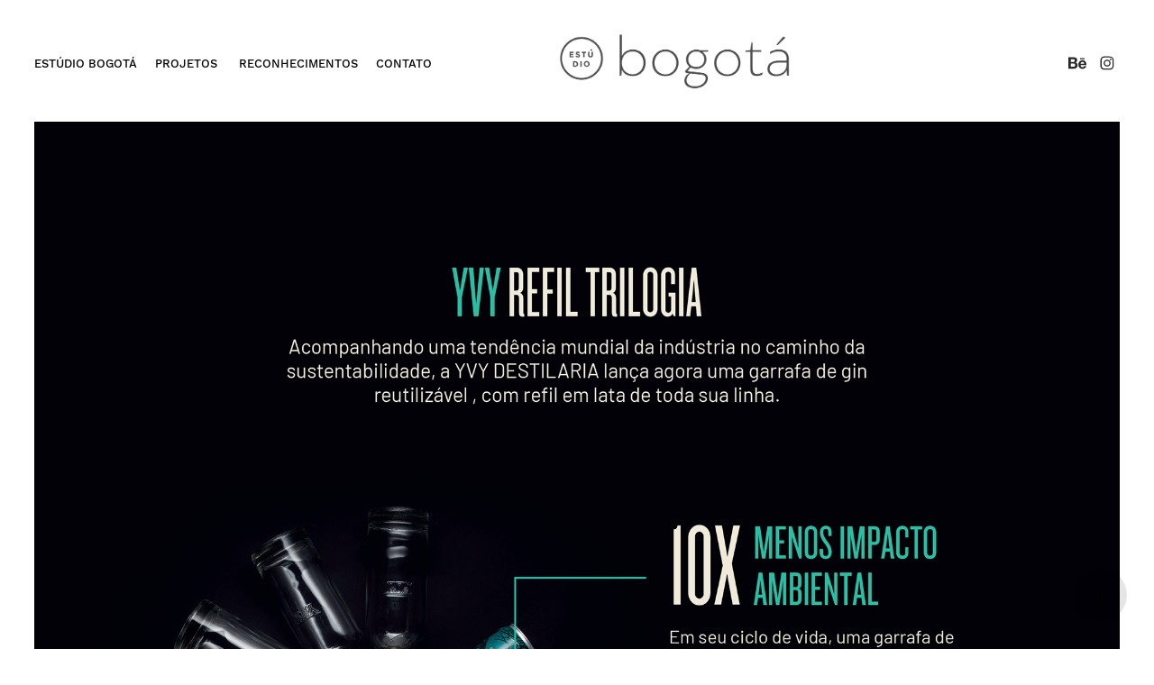

--- FILE ---
content_type: text/html; charset=utf-8
request_url: https://estudiobogota.com.br/yvy-trilogia-refil
body_size: 10708
content:
<!DOCTYPE HTML>
<html lang="en-US">
<head>
  <meta charset="UTF-8" />
  <meta name="viewport" content="width=device-width, initial-scale=1" />
      <meta name="keywords"  content="gin,Label,package,Packaging,recycle,reuse,Sustainability,Sustainable,tin can" />
      <meta name="description"  content="O Estúdio Bogotá foi fundado por Paula Cotta e Renata Polastri e é um escritório brasileiro especializado em design de embalagens. Nos organizamos e nos estruturamos para executar projetos de clientes de diversos portes e perfis, da marca consolidada que ocupa um grande espaço nas prateleiras aos novos e notáveis projetos que podem chegar ainda mais longe com a embalagem ideal. Para nós, design é comunicação, expressão e conexão. É uma forma de estar no mundo e uma manifestação do nosso tempo e da nossa cultura. É posicionamento, e deve ser estratégico, criativo e significativo. " />
      <meta name="twitter:card"  content="summary_large_image" />
      <meta name="twitter:site"  content="@AdobePortfolio" />
      <meta  property="og:title" content="Estúdio Bogotá - YVY Trilogia Refil" />
      <meta  property="og:description" content="O Estúdio Bogotá foi fundado por Paula Cotta e Renata Polastri e é um escritório brasileiro especializado em design de embalagens. Nos organizamos e nos estruturamos para executar projetos de clientes de diversos portes e perfis, da marca consolidada que ocupa um grande espaço nas prateleiras aos novos e notáveis projetos que podem chegar ainda mais longe com a embalagem ideal. Para nós, design é comunicação, expressão e conexão. É uma forma de estar no mundo e uma manifestação do nosso tempo e da nossa cultura. É posicionamento, e deve ser estratégico, criativo e significativo. " />
      <meta  property="og:image" content="https://cdn.myportfolio.com/246c718d-55e8-471e-ab0b-6b34cd66b528/a5e66293-ec9d-46e7-8121-d3d423d48363_car_4x3.png?h=1486e09ed482b31ada28449552830507" />
      <link rel="icon" href="[data-uri]"  />
      <link rel="stylesheet" href="/dist/css/main.css" type="text/css" />
      <link rel="stylesheet" href="https://cdn.myportfolio.com/246c718d-55e8-471e-ab0b-6b34cd66b528/717829a48b5fad64747b7bf2f577ae731738973846.css?h=9b42de7947bf496a995a8bef2d3235f5" type="text/css" />
    <link rel="canonical" href="https://estudiobogota.com.br/yvy-trilogia-refil" />
      <title>Estúdio Bogotá - YVY Trilogia Refil</title>
    <script type="text/javascript" src="//use.typekit.net/ik/[base64].js?cb=8dae7d4d979f383d5ca1dd118e49b6878a07c580" async onload="
    try {
      window.Typekit.load();
    } catch (e) {
      console.warn('Typekit not loaded.');
    }
    "></script>
</head>
  <body class="transition-enabled">  <div class='page-background-video page-background-video-with-panel'>
  </div>
  <div class="js-responsive-nav">
    <div class="responsive-nav has-social">
      <div class="close-responsive-click-area js-close-responsive-nav">
        <div class="close-responsive-button"></div>
      </div>
          <nav class="nav-container" data-hover-hint="nav" data-hover-hint-placement="bottom-start">
      <div class="page-title">
        <a href="/quem-somos" >ESTÚDIO BOGOTÁ</a>
      </div>
                <div class="gallery-title"><a href="/work" >PROJETOS</a></div>
      <div class="page-title">
        <a href="/reconhecimentos" >RECONHECIMENTOS</a>
      </div>
      <div class="page-title">
        <a href="/contact" >CONTATO</a>
      </div>
          </nav>
        <div class="social pf-nav-social" data-context="theme.nav" data-hover-hint="navSocialIcons" data-hover-hint-placement="bottom-start">
          <ul>
                  <li>
                    <a href="https://www.behance.net/estudiobogota" target="_blank">
                      <svg id="Layer_1" data-name="Layer 1" xmlns="http://www.w3.org/2000/svg" viewBox="0 0 30 24" class="icon"><path id="path-1" d="M18.83,14.38a2.78,2.78,0,0,0,.65,1.9,2.31,2.31,0,0,0,1.7.59,2.31,2.31,0,0,0,1.38-.41,1.79,1.79,0,0,0,.71-0.87h2.31a4.48,4.48,0,0,1-1.71,2.53,5,5,0,0,1-2.78.76,5.53,5.53,0,0,1-2-.37,4.34,4.34,0,0,1-1.55-1,4.77,4.77,0,0,1-1-1.63,6.29,6.29,0,0,1,0-4.13,4.83,4.83,0,0,1,1-1.64A4.64,4.64,0,0,1,19.09,9a4.86,4.86,0,0,1,2-.4A4.5,4.5,0,0,1,23.21,9a4.36,4.36,0,0,1,1.5,1.3,5.39,5.39,0,0,1,.84,1.86,7,7,0,0,1,.18,2.18h-6.9Zm3.67-3.24A1.94,1.94,0,0,0,21,10.6a2.26,2.26,0,0,0-1,.22,2,2,0,0,0-.66.54,1.94,1.94,0,0,0-.35.69,3.47,3.47,0,0,0-.12.65h4.29A2.75,2.75,0,0,0,22.5,11.14ZM18.29,6h5.36V7.35H18.29V6ZM13.89,17.7a4.4,4.4,0,0,1-1.51.7,6.44,6.44,0,0,1-1.73.22H4.24V5.12h6.24a7.7,7.7,0,0,1,1.73.17,3.67,3.67,0,0,1,1.33.56,2.6,2.6,0,0,1,.86,1,3.74,3.74,0,0,1,.3,1.58,3,3,0,0,1-.46,1.7,3.33,3.33,0,0,1-1.35,1.12,3.19,3.19,0,0,1,1.82,1.26,3.79,3.79,0,0,1,.59,2.17,3.79,3.79,0,0,1-.39,1.77A3.24,3.24,0,0,1,13.89,17.7ZM11.72,8.19a1.25,1.25,0,0,0-.45-0.47,1.88,1.88,0,0,0-.64-0.24,5.5,5.5,0,0,0-.76-0.05H7.16v3.16h3a2,2,0,0,0,1.28-.38A1.43,1.43,0,0,0,11.89,9,1.73,1.73,0,0,0,11.72,8.19ZM11.84,13a2.39,2.39,0,0,0-1.52-.45H7.16v3.73h3.11a3.61,3.61,0,0,0,.82-0.09A2,2,0,0,0,11.77,16a1.39,1.39,0,0,0,.47-0.54,1.85,1.85,0,0,0,.17-0.88A1.77,1.77,0,0,0,11.84,13Z"/></svg>
                    </a>
                  </li>
                  <li>
                    <a href="https://www.instagram.com/estudiobogota/" target="_blank">
                      <svg version="1.1" id="Layer_1" xmlns="http://www.w3.org/2000/svg" xmlns:xlink="http://www.w3.org/1999/xlink" viewBox="0 0 30 24" style="enable-background:new 0 0 30 24;" xml:space="preserve" class="icon">
                      <g>
                        <path d="M15,5.4c2.1,0,2.4,0,3.2,0c0.8,0,1.2,0.2,1.5,0.3c0.4,0.1,0.6,0.3,0.9,0.6c0.3,0.3,0.5,0.5,0.6,0.9
                          c0.1,0.3,0.2,0.7,0.3,1.5c0,0.8,0,1.1,0,3.2s0,2.4,0,3.2c0,0.8-0.2,1.2-0.3,1.5c-0.1,0.4-0.3,0.6-0.6,0.9c-0.3,0.3-0.5,0.5-0.9,0.6
                          c-0.3,0.1-0.7,0.2-1.5,0.3c-0.8,0-1.1,0-3.2,0s-2.4,0-3.2,0c-0.8,0-1.2-0.2-1.5-0.3c-0.4-0.1-0.6-0.3-0.9-0.6
                          c-0.3-0.3-0.5-0.5-0.6-0.9c-0.1-0.3-0.2-0.7-0.3-1.5c0-0.8,0-1.1,0-3.2s0-2.4,0-3.2c0-0.8,0.2-1.2,0.3-1.5c0.1-0.4,0.3-0.6,0.6-0.9
                          c0.3-0.3,0.5-0.5,0.9-0.6c0.3-0.1,0.7-0.2,1.5-0.3C12.6,5.4,12.9,5.4,15,5.4 M15,4c-2.2,0-2.4,0-3.3,0c-0.9,0-1.4,0.2-1.9,0.4
                          c-0.5,0.2-1,0.5-1.4,0.9C7.9,5.8,7.6,6.2,7.4,6.8C7.2,7.3,7.1,7.9,7,8.7C7,9.6,7,9.8,7,12s0,2.4,0,3.3c0,0.9,0.2,1.4,0.4,1.9
                          c0.2,0.5,0.5,1,0.9,1.4c0.4,0.4,0.9,0.7,1.4,0.9c0.5,0.2,1.1,0.3,1.9,0.4c0.9,0,1.1,0,3.3,0s2.4,0,3.3,0c0.9,0,1.4-0.2,1.9-0.4
                          c0.5-0.2,1-0.5,1.4-0.9c0.4-0.4,0.7-0.9,0.9-1.4c0.2-0.5,0.3-1.1,0.4-1.9c0-0.9,0-1.1,0-3.3s0-2.4,0-3.3c0-0.9-0.2-1.4-0.4-1.9
                          c-0.2-0.5-0.5-1-0.9-1.4c-0.4-0.4-0.9-0.7-1.4-0.9c-0.5-0.2-1.1-0.3-1.9-0.4C17.4,4,17.2,4,15,4L15,4L15,4z"/>
                        <path d="M15,7.9c-2.3,0-4.1,1.8-4.1,4.1s1.8,4.1,4.1,4.1s4.1-1.8,4.1-4.1S17.3,7.9,15,7.9L15,7.9z M15,14.7c-1.5,0-2.7-1.2-2.7-2.7
                          c0-1.5,1.2-2.7,2.7-2.7s2.7,1.2,2.7,2.7C17.7,13.5,16.5,14.7,15,14.7L15,14.7z"/>
                        <path d="M20.2,7.7c0,0.5-0.4,1-1,1s-1-0.4-1-1s0.4-1,1-1S20.2,7.2,20.2,7.7L20.2,7.7z"/>
                      </g>
                      </svg>
                    </a>
                  </li>
          </ul>
        </div>
    </div>
  </div>
    <header class="site-header js-site-header  js-fixed-nav" data-context="theme.nav" data-hover-hint="nav" data-hover-hint-placement="top-start">
        <nav class="nav-container" data-hover-hint="nav" data-hover-hint-placement="bottom-start">
      <div class="page-title">
        <a href="/quem-somos" >ESTÚDIO BOGOTÁ</a>
      </div>
                <div class="gallery-title"><a href="/work" >PROJETOS</a></div>
      <div class="page-title">
        <a href="/reconhecimentos" >RECONHECIMENTOS</a>
      </div>
      <div class="page-title">
        <a href="/contact" >CONTATO</a>
      </div>
        </nav>
        <div class="logo-wrap" data-context="theme.logo.header" data-hover-hint="logo" data-hover-hint-placement="bottom-start">
          <div class="logo e2e-site-logo-text logo-image  ">
    <a href="/work" class="image-normal image-link">
      <img src="https://cdn.myportfolio.com/246c718d-55e8-471e-ab0b-6b34cd66b528/0270da96-f53d-4080-b070-d274860c7291_rwc_119x44x1492x523x4096.png?h=61c3a14ca95a8c55706eef342ec5bdfc" alt="Estúdio Bogotá">
    </a>
          </div>
        </div>
        <div class="social pf-nav-social" data-context="theme.nav" data-hover-hint="navSocialIcons" data-hover-hint-placement="bottom-start">
          <ul>
                  <li>
                    <a href="https://www.behance.net/estudiobogota" target="_blank">
                      <svg id="Layer_1" data-name="Layer 1" xmlns="http://www.w3.org/2000/svg" viewBox="0 0 30 24" class="icon"><path id="path-1" d="M18.83,14.38a2.78,2.78,0,0,0,.65,1.9,2.31,2.31,0,0,0,1.7.59,2.31,2.31,0,0,0,1.38-.41,1.79,1.79,0,0,0,.71-0.87h2.31a4.48,4.48,0,0,1-1.71,2.53,5,5,0,0,1-2.78.76,5.53,5.53,0,0,1-2-.37,4.34,4.34,0,0,1-1.55-1,4.77,4.77,0,0,1-1-1.63,6.29,6.29,0,0,1,0-4.13,4.83,4.83,0,0,1,1-1.64A4.64,4.64,0,0,1,19.09,9a4.86,4.86,0,0,1,2-.4A4.5,4.5,0,0,1,23.21,9a4.36,4.36,0,0,1,1.5,1.3,5.39,5.39,0,0,1,.84,1.86,7,7,0,0,1,.18,2.18h-6.9Zm3.67-3.24A1.94,1.94,0,0,0,21,10.6a2.26,2.26,0,0,0-1,.22,2,2,0,0,0-.66.54,1.94,1.94,0,0,0-.35.69,3.47,3.47,0,0,0-.12.65h4.29A2.75,2.75,0,0,0,22.5,11.14ZM18.29,6h5.36V7.35H18.29V6ZM13.89,17.7a4.4,4.4,0,0,1-1.51.7,6.44,6.44,0,0,1-1.73.22H4.24V5.12h6.24a7.7,7.7,0,0,1,1.73.17,3.67,3.67,0,0,1,1.33.56,2.6,2.6,0,0,1,.86,1,3.74,3.74,0,0,1,.3,1.58,3,3,0,0,1-.46,1.7,3.33,3.33,0,0,1-1.35,1.12,3.19,3.19,0,0,1,1.82,1.26,3.79,3.79,0,0,1,.59,2.17,3.79,3.79,0,0,1-.39,1.77A3.24,3.24,0,0,1,13.89,17.7ZM11.72,8.19a1.25,1.25,0,0,0-.45-0.47,1.88,1.88,0,0,0-.64-0.24,5.5,5.5,0,0,0-.76-0.05H7.16v3.16h3a2,2,0,0,0,1.28-.38A1.43,1.43,0,0,0,11.89,9,1.73,1.73,0,0,0,11.72,8.19ZM11.84,13a2.39,2.39,0,0,0-1.52-.45H7.16v3.73h3.11a3.61,3.61,0,0,0,.82-0.09A2,2,0,0,0,11.77,16a1.39,1.39,0,0,0,.47-0.54,1.85,1.85,0,0,0,.17-0.88A1.77,1.77,0,0,0,11.84,13Z"/></svg>
                    </a>
                  </li>
                  <li>
                    <a href="https://www.instagram.com/estudiobogota/" target="_blank">
                      <svg version="1.1" id="Layer_1" xmlns="http://www.w3.org/2000/svg" xmlns:xlink="http://www.w3.org/1999/xlink" viewBox="0 0 30 24" style="enable-background:new 0 0 30 24;" xml:space="preserve" class="icon">
                      <g>
                        <path d="M15,5.4c2.1,0,2.4,0,3.2,0c0.8,0,1.2,0.2,1.5,0.3c0.4,0.1,0.6,0.3,0.9,0.6c0.3,0.3,0.5,0.5,0.6,0.9
                          c0.1,0.3,0.2,0.7,0.3,1.5c0,0.8,0,1.1,0,3.2s0,2.4,0,3.2c0,0.8-0.2,1.2-0.3,1.5c-0.1,0.4-0.3,0.6-0.6,0.9c-0.3,0.3-0.5,0.5-0.9,0.6
                          c-0.3,0.1-0.7,0.2-1.5,0.3c-0.8,0-1.1,0-3.2,0s-2.4,0-3.2,0c-0.8,0-1.2-0.2-1.5-0.3c-0.4-0.1-0.6-0.3-0.9-0.6
                          c-0.3-0.3-0.5-0.5-0.6-0.9c-0.1-0.3-0.2-0.7-0.3-1.5c0-0.8,0-1.1,0-3.2s0-2.4,0-3.2c0-0.8,0.2-1.2,0.3-1.5c0.1-0.4,0.3-0.6,0.6-0.9
                          c0.3-0.3,0.5-0.5,0.9-0.6c0.3-0.1,0.7-0.2,1.5-0.3C12.6,5.4,12.9,5.4,15,5.4 M15,4c-2.2,0-2.4,0-3.3,0c-0.9,0-1.4,0.2-1.9,0.4
                          c-0.5,0.2-1,0.5-1.4,0.9C7.9,5.8,7.6,6.2,7.4,6.8C7.2,7.3,7.1,7.9,7,8.7C7,9.6,7,9.8,7,12s0,2.4,0,3.3c0,0.9,0.2,1.4,0.4,1.9
                          c0.2,0.5,0.5,1,0.9,1.4c0.4,0.4,0.9,0.7,1.4,0.9c0.5,0.2,1.1,0.3,1.9,0.4c0.9,0,1.1,0,3.3,0s2.4,0,3.3,0c0.9,0,1.4-0.2,1.9-0.4
                          c0.5-0.2,1-0.5,1.4-0.9c0.4-0.4,0.7-0.9,0.9-1.4c0.2-0.5,0.3-1.1,0.4-1.9c0-0.9,0-1.1,0-3.3s0-2.4,0-3.3c0-0.9-0.2-1.4-0.4-1.9
                          c-0.2-0.5-0.5-1-0.9-1.4c-0.4-0.4-0.9-0.7-1.4-0.9c-0.5-0.2-1.1-0.3-1.9-0.4C17.4,4,17.2,4,15,4L15,4L15,4z"/>
                        <path d="M15,7.9c-2.3,0-4.1,1.8-4.1,4.1s1.8,4.1,4.1,4.1s4.1-1.8,4.1-4.1S17.3,7.9,15,7.9L15,7.9z M15,14.7c-1.5,0-2.7-1.2-2.7-2.7
                          c0-1.5,1.2-2.7,2.7-2.7s2.7,1.2,2.7,2.7C17.7,13.5,16.5,14.7,15,14.7L15,14.7z"/>
                        <path d="M20.2,7.7c0,0.5-0.4,1-1,1s-1-0.4-1-1s0.4-1,1-1S20.2,7.2,20.2,7.7L20.2,7.7z"/>
                      </g>
                      </svg>
                    </a>
                  </li>
          </ul>
        </div>
        <div class="hamburger-click-area js-hamburger">
          <div class="hamburger">
            <i></i>
            <i></i>
            <i></i>
          </div>
        </div>
    </header>
    <div class="header-placeholder"></div>
  <div class="site-wrap cfix js-site-wrap">
    <div class="site-container">
      <div class="site-content e2e-site-content">
        <main>
  <div class="page-container" data-context="page.page.container" data-hover-hint="pageContainer">
    <section class="page standard-modules">
      <div class="page-content js-page-content" data-context="pages" data-identity="id:p6626bb27c2a68111b031af51a31d04211ce1f2ed091c1d2912064">
        <div id="project-canvas" class="js-project-modules modules content">
          <div id="project-modules">
              
              <div class="project-module module image project-module-image js-js-project-module" >

  

  
     <div class="js-lightbox" data-src="https://cdn.myportfolio.com/246c718d-55e8-471e-ab0b-6b34cd66b528/e56dd905-8e12-4f2d-80b9-4ae8e004fa17.png?h=a448d6aaab9719875abc948e75f39358">
           <img
             class="js-lazy e2e-site-project-module-image"
             src="[data-uri]"
             data-src="https://cdn.myportfolio.com/246c718d-55e8-471e-ab0b-6b34cd66b528/e56dd905-8e12-4f2d-80b9-4ae8e004fa17_rw_1920.png?h=23a1581abc378ece33f6c9229e4057f6"
             data-srcset="https://cdn.myportfolio.com/246c718d-55e8-471e-ab0b-6b34cd66b528/e56dd905-8e12-4f2d-80b9-4ae8e004fa17_rw_600.png?h=a5e0a8e811d54064a89bb0685330cc50 600w,https://cdn.myportfolio.com/246c718d-55e8-471e-ab0b-6b34cd66b528/e56dd905-8e12-4f2d-80b9-4ae8e004fa17_rw_1200.png?h=45e2f7df9187a5f1a917214f7ea5024f 1200w,https://cdn.myportfolio.com/246c718d-55e8-471e-ab0b-6b34cd66b528/e56dd905-8e12-4f2d-80b9-4ae8e004fa17_rw_1920.png?h=23a1581abc378ece33f6c9229e4057f6 1920w,"
             data-sizes="(max-width: 1920px) 100vw, 1920px"
             width="1920"
             height="0"
             style="padding-bottom: 161.67%; background: rgba(0, 0, 0, 0.03)"
             
           >
     </div>
  

</div>

              
              
              
              
              
              
              
              
              
              
              
              
              
              <div class="project-module module text project-module-text align-center js-project-module e2e-site-project-module-text">
  <div class="rich-text js-text-editable module-text"><div><br></div><div><br></div><div>YVY apresenta a primeira garrafa de gin com refil em lata do mundo. A marca inova ao</div><div>apostar em um sistema de fornecimento sustentável, tanto para bares e restaurantes quanto para o para o consumidor final, com a venda em supermercados.</div><div><br></div><div>A proposta precisava de um sistema de embalagens funcional, atrativo e que fosse capaz</div><div>de traduzir todo o cuidado da marca com os processos e seus impactos.</div><div><br></div><div>As garrafas foram adaptadas para latas de 710 ml, mantendo suas principais</div><div>características, através da impressão em rótulo sleeve termoencolhível. E a garrafa de vidro reutilizável, a peça chave do sistema, precisava funcionar como objeto de desejo, já que as garrafas tradicionais da trilogia também são desejadas e colecionáveis.</div><div><br></div><div><br></div></div>
</div>

              
              
              
              
              
              <div class="project-module module image project-module-image js-js-project-module" >

  

  
     <div class="js-lightbox" data-src="https://cdn.myportfolio.com/246c718d-55e8-471e-ab0b-6b34cd66b528/010945c6-feeb-4df5-9933-d39064c85700.jpg?h=20b8d9ef012aaba0a3432a03e37707c9">
           <img
             class="js-lazy e2e-site-project-module-image"
             src="[data-uri]"
             data-src="https://cdn.myportfolio.com/246c718d-55e8-471e-ab0b-6b34cd66b528/010945c6-feeb-4df5-9933-d39064c85700_rw_1920.jpg?h=251b4957644da7cc9248596bfa7123a1"
             data-srcset="https://cdn.myportfolio.com/246c718d-55e8-471e-ab0b-6b34cd66b528/010945c6-feeb-4df5-9933-d39064c85700_rw_600.jpg?h=c877bec25d17e0766f4a7e4e2f6d4773 600w,https://cdn.myportfolio.com/246c718d-55e8-471e-ab0b-6b34cd66b528/010945c6-feeb-4df5-9933-d39064c85700_rw_1200.jpg?h=ab5feda53937545e4d61acc3bd873759 1200w,https://cdn.myportfolio.com/246c718d-55e8-471e-ab0b-6b34cd66b528/010945c6-feeb-4df5-9933-d39064c85700_rw_1920.jpg?h=251b4957644da7cc9248596bfa7123a1 1772w,"
             data-sizes="(max-width: 1772px) 100vw, 1772px"
             width="1772"
             height="0"
             style="padding-bottom: 59.83%; background: rgba(0, 0, 0, 0.03)"
             
           >
     </div>
  

</div>

              
              
              
              
              
              
              
              
              
              <div class="project-module module image project-module-image js-js-project-module" >

  

  
     <div class="js-lightbox" data-src="https://cdn.myportfolio.com/246c718d-55e8-471e-ab0b-6b34cd66b528/4e48840b-45e5-4b61-a76d-0af6a6fe1e57.jpg?h=a2def7d38e41074972fcc8df62db0884">
           <img
             class="js-lazy e2e-site-project-module-image"
             src="[data-uri]"
             data-src="https://cdn.myportfolio.com/246c718d-55e8-471e-ab0b-6b34cd66b528/4e48840b-45e5-4b61-a76d-0af6a6fe1e57_rw_1920.jpg?h=4ed082bfa2eae7e77c7dd07d7abf5228"
             data-srcset="https://cdn.myportfolio.com/246c718d-55e8-471e-ab0b-6b34cd66b528/4e48840b-45e5-4b61-a76d-0af6a6fe1e57_rw_600.jpg?h=3730b2f12aa4e897434f4d577a20ebef 600w,https://cdn.myportfolio.com/246c718d-55e8-471e-ab0b-6b34cd66b528/4e48840b-45e5-4b61-a76d-0af6a6fe1e57_rw_1200.jpg?h=9660f379d28dbf749dcae9fa6a15dd74 1200w,https://cdn.myportfolio.com/246c718d-55e8-471e-ab0b-6b34cd66b528/4e48840b-45e5-4b61-a76d-0af6a6fe1e57_rw_1920.jpg?h=4ed082bfa2eae7e77c7dd07d7abf5228 1772w,"
             data-sizes="(max-width: 1772px) 100vw, 1772px"
             width="1772"
             height="0"
             style="padding-bottom: 59.83%; background: rgba(0, 0, 0, 0.03)"
             
           >
     </div>
  

</div>

              
              
              
              
              
              
              
              
              
              
              
              
              
              <div class="project-module module text project-module-text align-center js-project-module e2e-site-project-module-text">
  <div class="rich-text js-text-editable module-text"><div><br></div><div><br></div><div>A busca por uma solução mais sustentável para o consumo dos produtos da destilaria era</div><div>uma preocupação, uma necessidade e uma urgência.</div><div><br></div><div>As vantagens do refil em lata passam pela facilidade de armazenamento, diminuição do</div><div>volume de lixo, benefício financeiro e, principalmente, os impactos positivos no meio</div><div>ambiente.</div><div><br></div><div>O alumínio, matéria prima das latas, é o item mais reciclado no Brasil, além de ser o</div><div>material mais seguro e com maior valor agregado para os catadores. No começo do</div><div>processo, a produção das latas tem custos muito inferiores à do vidro. Ou seja, todo mundo sai ganhando: quem compra, quem recicla e o planeta.</div><div><br></div><div><br></div></div>
</div>

              
              
              
              
              
              <div class="project-module module image project-module-image js-js-project-module" >

  

  
     <div class="js-lightbox" data-src="https://cdn.myportfolio.com/246c718d-55e8-471e-ab0b-6b34cd66b528/33d84a56-1097-489e-8178-73b1bab13892.png?h=85720b78ce9d5ae2394c3c509d5275f3">
           <img
             class="js-lazy e2e-site-project-module-image"
             src="[data-uri]"
             data-src="https://cdn.myportfolio.com/246c718d-55e8-471e-ab0b-6b34cd66b528/33d84a56-1097-489e-8178-73b1bab13892_rw_1920.png?h=0cafd55252b42a082d1dcd0f1eca1c0d"
             data-srcset="https://cdn.myportfolio.com/246c718d-55e8-471e-ab0b-6b34cd66b528/33d84a56-1097-489e-8178-73b1bab13892_rw_600.png?h=c18ace13aacd67a2bd83abdcb37c1160 600w,https://cdn.myportfolio.com/246c718d-55e8-471e-ab0b-6b34cd66b528/33d84a56-1097-489e-8178-73b1bab13892_rw_1200.png?h=8bf723d0f0fe4714f6b7f3b747a63f3b 1200w,https://cdn.myportfolio.com/246c718d-55e8-471e-ab0b-6b34cd66b528/33d84a56-1097-489e-8178-73b1bab13892_rw_1920.png?h=0cafd55252b42a082d1dcd0f1eca1c0d 1772w,"
             data-sizes="(max-width: 1772px) 100vw, 1772px"
             width="1772"
             height="0"
             style="padding-bottom: 59.83%; background: rgba(0, 0, 0, 0.03)"
             
           >
     </div>
  

</div>

              
              
              
              
              
              
              
              
              
              <div class="project-module module image project-module-image js-js-project-module" >

  

  
     <div class="js-lightbox" data-src="https://cdn.myportfolio.com/246c718d-55e8-471e-ab0b-6b34cd66b528/a3bdf6f7-8c4b-4f85-b60a-d0f8dedb5a00.jpg?h=97e1b80748bac7bf7f2c0418751e69b9">
           <img
             class="js-lazy e2e-site-project-module-image"
             src="[data-uri]"
             data-src="https://cdn.myportfolio.com/246c718d-55e8-471e-ab0b-6b34cd66b528/a3bdf6f7-8c4b-4f85-b60a-d0f8dedb5a00_rw_1920.jpg?h=202bf1c9afa475b987dcdb6469f41fd8"
             data-srcset="https://cdn.myportfolio.com/246c718d-55e8-471e-ab0b-6b34cd66b528/a3bdf6f7-8c4b-4f85-b60a-d0f8dedb5a00_rw_600.jpg?h=814644d7e7b090caa5a8361c8db9223a 600w,https://cdn.myportfolio.com/246c718d-55e8-471e-ab0b-6b34cd66b528/a3bdf6f7-8c4b-4f85-b60a-d0f8dedb5a00_rw_1200.jpg?h=84d8d2d103c47d90fa16ddb89fc2a227 1200w,https://cdn.myportfolio.com/246c718d-55e8-471e-ab0b-6b34cd66b528/a3bdf6f7-8c4b-4f85-b60a-d0f8dedb5a00_rw_1920.jpg?h=202bf1c9afa475b987dcdb6469f41fd8 1772w,"
             data-sizes="(max-width: 1772px) 100vw, 1772px"
             width="1772"
             height="0"
             style="padding-bottom: 59.83%; background: rgba(0, 0, 0, 0.03)"
             
           >
     </div>
  

</div>

              
              
              
              
              
              
              
              
              
              <div class="project-module module image project-module-image js-js-project-module" >

  

  
     <div class="js-lightbox" data-src="https://cdn.myportfolio.com/246c718d-55e8-471e-ab0b-6b34cd66b528/7d4ba39b-2fdb-4b35-8763-fbe07454fa94.jpg?h=e6a2ef437384eb25908699fc14306352">
           <img
             class="js-lazy e2e-site-project-module-image"
             src="[data-uri]"
             data-src="https://cdn.myportfolio.com/246c718d-55e8-471e-ab0b-6b34cd66b528/7d4ba39b-2fdb-4b35-8763-fbe07454fa94_rw_1920.jpg?h=1164ba81c895e695196a93c49a887cf4"
             data-srcset="https://cdn.myportfolio.com/246c718d-55e8-471e-ab0b-6b34cd66b528/7d4ba39b-2fdb-4b35-8763-fbe07454fa94_rw_600.jpg?h=9c660da88b6d15a305c14df1e8f785d1 600w,https://cdn.myportfolio.com/246c718d-55e8-471e-ab0b-6b34cd66b528/7d4ba39b-2fdb-4b35-8763-fbe07454fa94_rw_1200.jpg?h=b65a58fca49fe3fc1f90716214290cdb 1200w,https://cdn.myportfolio.com/246c718d-55e8-471e-ab0b-6b34cd66b528/7d4ba39b-2fdb-4b35-8763-fbe07454fa94_rw_1920.jpg?h=1164ba81c895e695196a93c49a887cf4 1772w,"
             data-sizes="(max-width: 1772px) 100vw, 1772px"
             width="1772"
             height="0"
             style="padding-bottom: 59.83%; background: rgba(0, 0, 0, 0.03)"
             
           >
     </div>
  

</div>

              
              
              
              
              
              
              
              
              
              <div class="project-module module image project-module-image js-js-project-module" >

  

  
     <div class="js-lightbox" data-src="https://cdn.myportfolio.com/246c718d-55e8-471e-ab0b-6b34cd66b528/6c1ee7f3-8581-4cfd-97fe-dc71c638a703.jpg?h=e56d1841f5603632341fee4f7b9e434f">
           <img
             class="js-lazy e2e-site-project-module-image"
             src="[data-uri]"
             data-src="https://cdn.myportfolio.com/246c718d-55e8-471e-ab0b-6b34cd66b528/6c1ee7f3-8581-4cfd-97fe-dc71c638a703_rw_1920.jpg?h=517bfbe893f4db2a8ffbde68345e936a"
             data-srcset="https://cdn.myportfolio.com/246c718d-55e8-471e-ab0b-6b34cd66b528/6c1ee7f3-8581-4cfd-97fe-dc71c638a703_rw_600.jpg?h=36554179ca877f5ef5c401ea66556ee9 600w,https://cdn.myportfolio.com/246c718d-55e8-471e-ab0b-6b34cd66b528/6c1ee7f3-8581-4cfd-97fe-dc71c638a703_rw_1200.jpg?h=ad6cec68fb28eeead54db0ad9b320362 1200w,https://cdn.myportfolio.com/246c718d-55e8-471e-ab0b-6b34cd66b528/6c1ee7f3-8581-4cfd-97fe-dc71c638a703_rw_1920.jpg?h=517bfbe893f4db2a8ffbde68345e936a 1772w,"
             data-sizes="(max-width: 1772px) 100vw, 1772px"
             width="1772"
             height="0"
             style="padding-bottom: 59.83%; background: rgba(0, 0, 0, 0.03)"
             
           >
     </div>
  

</div>

              
              
              
              
              
              
              
              
              
              <div class="project-module module image project-module-image js-js-project-module" >

  

  
     <div class="js-lightbox" data-src="https://cdn.myportfolio.com/246c718d-55e8-471e-ab0b-6b34cd66b528/ad73db4a-8c7d-442f-baa9-7450a2d3f29a.jpg?h=e01bc829bca631fa5d6fee6520d3b15f">
           <img
             class="js-lazy e2e-site-project-module-image"
             src="[data-uri]"
             data-src="https://cdn.myportfolio.com/246c718d-55e8-471e-ab0b-6b34cd66b528/ad73db4a-8c7d-442f-baa9-7450a2d3f29a_rw_1920.jpg?h=91a1459f85f530dfa3045d016e7924ad"
             data-srcset="https://cdn.myportfolio.com/246c718d-55e8-471e-ab0b-6b34cd66b528/ad73db4a-8c7d-442f-baa9-7450a2d3f29a_rw_600.jpg?h=190c18021a7dc294d3f18e97191e1b35 600w,https://cdn.myportfolio.com/246c718d-55e8-471e-ab0b-6b34cd66b528/ad73db4a-8c7d-442f-baa9-7450a2d3f29a_rw_1200.jpg?h=16f2436ad748e7e04d6209f530ca87ac 1200w,https://cdn.myportfolio.com/246c718d-55e8-471e-ab0b-6b34cd66b528/ad73db4a-8c7d-442f-baa9-7450a2d3f29a_rw_1920.jpg?h=91a1459f85f530dfa3045d016e7924ad 1772w,"
             data-sizes="(max-width: 1772px) 100vw, 1772px"
             width="1772"
             height="0"
             style="padding-bottom: 59.83%; background: rgba(0, 0, 0, 0.03)"
             
           >
     </div>
  

</div>

              
              
              
              
              
              
              
              
              
              
              
              
              
              <div class="project-module module text project-module-text align-center js-project-module e2e-site-project-module-text">
  <div class="rich-text js-text-editable module-text"><div><br></div><div><br></div><div>Ficha técnica</div><div>Direção de criação: Paula Cotta e Renata Polastri<br>Criação: Paula Cotta<br>Ilustração: Helena Cintra</div><div>Infográfico: Maria Alice de Sá<br>Texto: Marcela Dantés<br>Fotografia produtos: Rafael Motta</div></div>
</div>

              
              
              
              
          </div>
        </div>
      </div>
    </section>
          <section class="other-projects" data-context="page.page.other_pages" data-hover-hint="otherPages">
            <div class="title-wrapper">
              <div class="title-container">
                  <h3 class="other-projects-title preserve-whitespace">PROJETOS SEMELHANTES</h3>
              </div>
            </div>
            <div class="project-covers">
                  <a class="project-cover js-project-cover-touch hold-space" href="/destilados-satira" data-context="pages" data-identity="id:p6626bb2c1b2eead63bd499b2d138abffb70774e6af7e10abf8cd1">
                    <div class="cover-content-container">
                      <div class="cover-image-wrap">
                        <div class="cover-image">
                            <div class="cover cover-normal">

            <img
              class="cover__img js-lazy"
              src="https://cdn.myportfolio.com/246c718d-55e8-471e-ab0b-6b34cd66b528/d247f7d3-0fc7-425d-a484-65fc9d46d288_carw_4x3x32.png?h=9d0fdb19389456a057db1c07df191fdb"
              data-src="https://cdn.myportfolio.com/246c718d-55e8-471e-ab0b-6b34cd66b528/d247f7d3-0fc7-425d-a484-65fc9d46d288_car_4x3.png?h=5b251386ec51580ce7052a07c5097d98"
              data-srcset="https://cdn.myportfolio.com/246c718d-55e8-471e-ab0b-6b34cd66b528/d247f7d3-0fc7-425d-a484-65fc9d46d288_carw_4x3x640.png?h=f6cb6ec8bfafc2b401a06442dd1ab3b2 640w, https://cdn.myportfolio.com/246c718d-55e8-471e-ab0b-6b34cd66b528/d247f7d3-0fc7-425d-a484-65fc9d46d288_carw_4x3x1280.png?h=fb6081eccbda99daff6b41998b4bda0a 1280w, https://cdn.myportfolio.com/246c718d-55e8-471e-ab0b-6b34cd66b528/d247f7d3-0fc7-425d-a484-65fc9d46d288_carw_4x3x1366.png?h=204ad8426e16c7414953e611d8bcf37b 1366w, https://cdn.myportfolio.com/246c718d-55e8-471e-ab0b-6b34cd66b528/d247f7d3-0fc7-425d-a484-65fc9d46d288_carw_4x3x1920.png?h=8f4a48c967bb448c07d64b65c4adb43c 1920w, https://cdn.myportfolio.com/246c718d-55e8-471e-ab0b-6b34cd66b528/d247f7d3-0fc7-425d-a484-65fc9d46d288_carw_4x3x2560.png?h=81e9bb460a5cbcf7526400a48758be0e 2560w, https://cdn.myportfolio.com/246c718d-55e8-471e-ab0b-6b34cd66b528/d247f7d3-0fc7-425d-a484-65fc9d46d288_carw_4x3x5120.png?h=043adc8f6725879a7080ff2ccb6aad7c 5120w"
              data-sizes="(max-width: 540px) 100vw, (max-width: 768px) 50vw, calc(1400px / 3)"
            >
                                      </div>
                        </div>
                      </div>
                      <div class="details-wrap">
                        <div class="details">
                          <div class="details-inner">
                              <div class="title preserve-whitespace">Destilados Sátira</div>
                              <div class="date">2023</div>
                          </div>
                        </div>
                      </div>
                    </div>
                  </a>
                  <a class="project-cover js-project-cover-touch hold-space" href="/limonera" data-context="pages" data-identity="id:p6626bb2cc47f567f3a8efdd4d7ebf66bec0392b0cce9c1d311d43">
                    <div class="cover-content-container">
                      <div class="cover-image-wrap">
                        <div class="cover-image">
                            <div class="cover cover-normal">

            <img
              class="cover__img js-lazy"
              src="https://cdn.myportfolio.com/246c718d-55e8-471e-ab0b-6b34cd66b528/97f1c465-3b66-42f8-84f9-aacc604f4ed0_carw_4x3x32.jpg?h=fc02cb0f384d1c5a46ccca5e284c9bd2"
              data-src="https://cdn.myportfolio.com/246c718d-55e8-471e-ab0b-6b34cd66b528/97f1c465-3b66-42f8-84f9-aacc604f4ed0_car_4x3.jpg?h=19ca4999e5dabb321343e2a991c1b021"
              data-srcset="https://cdn.myportfolio.com/246c718d-55e8-471e-ab0b-6b34cd66b528/97f1c465-3b66-42f8-84f9-aacc604f4ed0_carw_4x3x640.jpg?h=64f28bc0f91c033a7a82e9abdbdf8f6e 640w, https://cdn.myportfolio.com/246c718d-55e8-471e-ab0b-6b34cd66b528/97f1c465-3b66-42f8-84f9-aacc604f4ed0_carw_4x3x1280.jpg?h=5118f5c90ba3aff195ddd8fded93174d 1280w, https://cdn.myportfolio.com/246c718d-55e8-471e-ab0b-6b34cd66b528/97f1c465-3b66-42f8-84f9-aacc604f4ed0_carw_4x3x1366.jpg?h=16d309fc6e4654db9e0f552448d6c8d1 1366w, https://cdn.myportfolio.com/246c718d-55e8-471e-ab0b-6b34cd66b528/97f1c465-3b66-42f8-84f9-aacc604f4ed0_carw_4x3x1920.jpg?h=0f26994d56016895876970b31896a11f 1920w, https://cdn.myportfolio.com/246c718d-55e8-471e-ab0b-6b34cd66b528/97f1c465-3b66-42f8-84f9-aacc604f4ed0_carw_4x3x2560.jpg?h=aa34ae2dbbd0b5f48bba18974fcb12b6 2560w, https://cdn.myportfolio.com/246c718d-55e8-471e-ab0b-6b34cd66b528/97f1c465-3b66-42f8-84f9-aacc604f4ed0_carw_4x3x5120.jpg?h=12e2d1370fb0bf106fa118384a813f7b 5120w"
              data-sizes="(max-width: 540px) 100vw, (max-width: 768px) 50vw, calc(1400px / 3)"
            >
                                      </div>
                        </div>
                      </div>
                      <div class="details-wrap">
                        <div class="details">
                          <div class="details-inner">
                              <div class="title preserve-whitespace">Limonera</div>
                              <div class="date">2024</div>
                          </div>
                        </div>
                      </div>
                    </div>
                  </a>
                  <a class="project-cover js-project-cover-touch hold-space" href="/green-up" data-context="pages" data-identity="id:p6626bb22723986ae7812a5c32b0d5b2e4cba7a18fa7f8cc648894">
                    <div class="cover-content-container">
                      <div class="cover-image-wrap">
                        <div class="cover-image">
                            <div class="cover cover-normal">

            <img
              class="cover__img js-lazy"
              src="https://cdn.myportfolio.com/246c718d-55e8-471e-ab0b-6b34cd66b528/934eca94-c836-4ee1-aa34-0cf24e5f0955_carw_4x3x32.jpg?h=e49942ef94de33d057191b9a004ad9df"
              data-src="https://cdn.myportfolio.com/246c718d-55e8-471e-ab0b-6b34cd66b528/934eca94-c836-4ee1-aa34-0cf24e5f0955_car_4x3.jpg?h=d80c7746a4dc419c4cd3849c28180c02"
              data-srcset="https://cdn.myportfolio.com/246c718d-55e8-471e-ab0b-6b34cd66b528/934eca94-c836-4ee1-aa34-0cf24e5f0955_carw_4x3x640.jpg?h=d10a41b02fa99dfb4e6f8e16d10e023e 640w, https://cdn.myportfolio.com/246c718d-55e8-471e-ab0b-6b34cd66b528/934eca94-c836-4ee1-aa34-0cf24e5f0955_carw_4x3x1280.jpg?h=cecb6137258973f0b22acf5f8fa95cd3 1280w, https://cdn.myportfolio.com/246c718d-55e8-471e-ab0b-6b34cd66b528/934eca94-c836-4ee1-aa34-0cf24e5f0955_carw_4x3x1366.jpg?h=0df07f16de9816df714429797d334b7c 1366w, https://cdn.myportfolio.com/246c718d-55e8-471e-ab0b-6b34cd66b528/934eca94-c836-4ee1-aa34-0cf24e5f0955_carw_4x3x1920.jpg?h=87fa1b3b8148b099ce67d9c1d1187400 1920w, https://cdn.myportfolio.com/246c718d-55e8-471e-ab0b-6b34cd66b528/934eca94-c836-4ee1-aa34-0cf24e5f0955_carw_4x3x2560.jpg?h=5b01c535a9c5f5bb1e35f331bff0edf7 2560w, https://cdn.myportfolio.com/246c718d-55e8-471e-ab0b-6b34cd66b528/934eca94-c836-4ee1-aa34-0cf24e5f0955_carw_4x3x5120.jpg?h=db49b7579120ece52a6db86c915f25f9 5120w"
              data-sizes="(max-width: 540px) 100vw, (max-width: 768px) 50vw, calc(1400px / 3)"
            >
                                      </div>
                        </div>
                      </div>
                      <div class="details-wrap">
                        <div class="details">
                          <div class="details-inner">
                              <div class="title preserve-whitespace">Green up</div>
                              <div class="date">2018</div>
                          </div>
                        </div>
                      </div>
                    </div>
                  </a>
                  <a class="project-cover js-project-cover-touch hold-space" href="/drinks-em-lata-yvy" data-context="pages" data-identity="id:p6626bb2a0e9f787d4b157a43a2c683a9cff58c3faf44b80a30f95">
                    <div class="cover-content-container">
                      <div class="cover-image-wrap">
                        <div class="cover-image">
                            <div class="cover cover-normal">

            <img
              class="cover__img js-lazy"
              src="https://cdn.myportfolio.com/246c718d-55e8-471e-ab0b-6b34cd66b528/ef10972e-d5f4-4c49-a393-ca39abc44743_carw_4x3x32.jpg?h=27a6a045dc54e1aec854ae355878789c"
              data-src="https://cdn.myportfolio.com/246c718d-55e8-471e-ab0b-6b34cd66b528/ef10972e-d5f4-4c49-a393-ca39abc44743_car_4x3.jpg?h=e057d877a0a2c67d6196664d70a9a303"
              data-srcset="https://cdn.myportfolio.com/246c718d-55e8-471e-ab0b-6b34cd66b528/ef10972e-d5f4-4c49-a393-ca39abc44743_carw_4x3x640.jpg?h=b2c5923466a51f62b41e00f04fe87eff 640w, https://cdn.myportfolio.com/246c718d-55e8-471e-ab0b-6b34cd66b528/ef10972e-d5f4-4c49-a393-ca39abc44743_carw_4x3x1280.jpg?h=5e29dd5efc40496dbd0caf52ea4dc8b8 1280w, https://cdn.myportfolio.com/246c718d-55e8-471e-ab0b-6b34cd66b528/ef10972e-d5f4-4c49-a393-ca39abc44743_carw_4x3x1366.jpg?h=2418a699bbe24c3e8e604667028060d6 1366w, https://cdn.myportfolio.com/246c718d-55e8-471e-ab0b-6b34cd66b528/ef10972e-d5f4-4c49-a393-ca39abc44743_carw_4x3x1920.jpg?h=f4d7226bb168d997890a72c90a135907 1920w, https://cdn.myportfolio.com/246c718d-55e8-471e-ab0b-6b34cd66b528/ef10972e-d5f4-4c49-a393-ca39abc44743_carw_4x3x2560.jpg?h=c808e3af885805f6f3f6f7389b069c90 2560w, https://cdn.myportfolio.com/246c718d-55e8-471e-ab0b-6b34cd66b528/ef10972e-d5f4-4c49-a393-ca39abc44743_carw_4x3x5120.jpg?h=571ae0a17e9c253618f1aae601b0a5e8 5120w"
              data-sizes="(max-width: 540px) 100vw, (max-width: 768px) 50vw, calc(1400px / 3)"
            >
                                      </div>
                        </div>
                      </div>
                      <div class="details-wrap">
                        <div class="details">
                          <div class="details-inner">
                              <div class="title preserve-whitespace">Drinks em lata Yvy</div>
                              <div class="date">2023</div>
                          </div>
                        </div>
                      </div>
                    </div>
                  </a>
                  <a class="project-cover js-project-cover-touch hold-space" href="/dorse-bar-restaurante" data-context="pages" data-identity="id:p6626bb1d2704ad1293d219e140165c6e22213a4dcb6c796f8280e">
                    <div class="cover-content-container">
                      <div class="cover-image-wrap">
                        <div class="cover-image">
                            <div class="cover cover-normal">

            <img
              class="cover__img js-lazy"
              src="https://cdn.myportfolio.com/246c718d-55e8-471e-ab0b-6b34cd66b528/77f352a3-b656-4210-aba0-e6a0218f9c4b_carw_4x3x32.jpg?h=7d0650bac7b781cd95ac9f048e51ff0c"
              data-src="https://cdn.myportfolio.com/246c718d-55e8-471e-ab0b-6b34cd66b528/77f352a3-b656-4210-aba0-e6a0218f9c4b_car_4x3.jpg?h=0eaf050582caf08de262819d273bab99"
              data-srcset="https://cdn.myportfolio.com/246c718d-55e8-471e-ab0b-6b34cd66b528/77f352a3-b656-4210-aba0-e6a0218f9c4b_carw_4x3x640.jpg?h=92ed0bf88ad2b37dcfb94bb1e252a894 640w, https://cdn.myportfolio.com/246c718d-55e8-471e-ab0b-6b34cd66b528/77f352a3-b656-4210-aba0-e6a0218f9c4b_carw_4x3x1280.jpg?h=e7464c8a233ec1e614a495a18a3a4607 1280w, https://cdn.myportfolio.com/246c718d-55e8-471e-ab0b-6b34cd66b528/77f352a3-b656-4210-aba0-e6a0218f9c4b_carw_4x3x1366.jpg?h=b1f4f1a5d22b6addf4be7d70cfa380f2 1366w, https://cdn.myportfolio.com/246c718d-55e8-471e-ab0b-6b34cd66b528/77f352a3-b656-4210-aba0-e6a0218f9c4b_carw_4x3x1920.jpg?h=c9eebcc1637b06493d5d5b693296ddf7 1920w, https://cdn.myportfolio.com/246c718d-55e8-471e-ab0b-6b34cd66b528/77f352a3-b656-4210-aba0-e6a0218f9c4b_carw_4x3x2560.jpg?h=109105a96420f56e1a52309a9d4bfb49 2560w, https://cdn.myportfolio.com/246c718d-55e8-471e-ab0b-6b34cd66b528/77f352a3-b656-4210-aba0-e6a0218f9c4b_carw_4x3x5120.jpg?h=a1f9b1d6ae2cef8b2d29043e005e022c 5120w"
              data-sizes="(max-width: 540px) 100vw, (max-width: 768px) 50vw, calc(1400px / 3)"
            >
                                      </div>
                        </div>
                      </div>
                      <div class="details-wrap">
                        <div class="details">
                          <div class="details-inner">
                              <div class="title preserve-whitespace">Dorsé Bar &amp; Restaurante</div>
                              <div class="date">2017</div>
                          </div>
                        </div>
                      </div>
                    </div>
                  </a>
                  <a class="project-cover js-project-cover-touch hold-space" href="/coolbe" data-context="pages" data-identity="id:p6626bb2989fa0444bcd5049f95b98acb6674ef50d5ddb7418166c">
                    <div class="cover-content-container">
                      <div class="cover-image-wrap">
                        <div class="cover-image">
                            <div class="cover cover-normal">

            <img
              class="cover__img js-lazy"
              src="https://cdn.myportfolio.com/246c718d-55e8-471e-ab0b-6b34cd66b528/c9eeae1d-f1d4-41d1-8d79-5df951522962_carw_4x3x32.jpg?h=8a937f2c6007a6937cb1db4a134c5c74"
              data-src="https://cdn.myportfolio.com/246c718d-55e8-471e-ab0b-6b34cd66b528/c9eeae1d-f1d4-41d1-8d79-5df951522962_car_4x3.jpg?h=89f154fac4e45c07156bdc11a5ee4c2f"
              data-srcset="https://cdn.myportfolio.com/246c718d-55e8-471e-ab0b-6b34cd66b528/c9eeae1d-f1d4-41d1-8d79-5df951522962_carw_4x3x640.jpg?h=c15c1ff1924ab96ef8dc547358cb3de3 640w, https://cdn.myportfolio.com/246c718d-55e8-471e-ab0b-6b34cd66b528/c9eeae1d-f1d4-41d1-8d79-5df951522962_carw_4x3x1280.jpg?h=1d20d3e1e19f2b1abb93adddd44b15c6 1280w, https://cdn.myportfolio.com/246c718d-55e8-471e-ab0b-6b34cd66b528/c9eeae1d-f1d4-41d1-8d79-5df951522962_carw_4x3x1366.jpg?h=6f0a62dfe055253c84063fd4999e4aad 1366w, https://cdn.myportfolio.com/246c718d-55e8-471e-ab0b-6b34cd66b528/c9eeae1d-f1d4-41d1-8d79-5df951522962_carw_4x3x1920.jpg?h=022dbab91fa774fd9a752fa4baf28451 1920w, https://cdn.myportfolio.com/246c718d-55e8-471e-ab0b-6b34cd66b528/c9eeae1d-f1d4-41d1-8d79-5df951522962_carw_4x3x2560.jpg?h=33cd1d15d483c7238e621708cbc31439 2560w, https://cdn.myportfolio.com/246c718d-55e8-471e-ab0b-6b34cd66b528/c9eeae1d-f1d4-41d1-8d79-5df951522962_carw_4x3x5120.jpg?h=a3cc5b73b17caad46ec8878cc97d0e99 5120w"
              data-sizes="(max-width: 540px) 100vw, (max-width: 768px) 50vw, calc(1400px / 3)"
            >
                                      </div>
                        </div>
                      </div>
                      <div class="details-wrap">
                        <div class="details">
                          <div class="details-inner">
                              <div class="title preserve-whitespace">Coolbe</div>
                              <div class="date">2022</div>
                          </div>
                        </div>
                      </div>
                    </div>
                  </a>
                  <a class="project-cover js-project-cover-touch hold-space" href="/gingibre" data-context="pages" data-identity="id:p6626bb244092c730a6018e61a11006c3f43812fd61b57e008bdb6">
                    <div class="cover-content-container">
                      <div class="cover-image-wrap">
                        <div class="cover-image">
                            <div class="cover cover-normal">

            <img
              class="cover__img js-lazy"
              src="https://cdn.myportfolio.com/246c718d-55e8-471e-ab0b-6b34cd66b528/7960a6c9-7582-4eef-b56b-e210e11afb3e_carw_4x3x32.jpg?h=f775d5dea01939d115c163d502eefa5d"
              data-src="https://cdn.myportfolio.com/246c718d-55e8-471e-ab0b-6b34cd66b528/7960a6c9-7582-4eef-b56b-e210e11afb3e_car_4x3.jpg?h=401902a9cda68e05e65f14c444b1a471"
              data-srcset="https://cdn.myportfolio.com/246c718d-55e8-471e-ab0b-6b34cd66b528/7960a6c9-7582-4eef-b56b-e210e11afb3e_carw_4x3x640.jpg?h=e3e0570c97c10be9da57a02f893fa20e 640w, https://cdn.myportfolio.com/246c718d-55e8-471e-ab0b-6b34cd66b528/7960a6c9-7582-4eef-b56b-e210e11afb3e_carw_4x3x1280.jpg?h=14385af59cd894d66259712e9cbb459d 1280w, https://cdn.myportfolio.com/246c718d-55e8-471e-ab0b-6b34cd66b528/7960a6c9-7582-4eef-b56b-e210e11afb3e_carw_4x3x1366.jpg?h=67dce1c57ebd7317b49c6ec47e50c979 1366w, https://cdn.myportfolio.com/246c718d-55e8-471e-ab0b-6b34cd66b528/7960a6c9-7582-4eef-b56b-e210e11afb3e_carw_4x3x1920.jpg?h=20aa8dfaf7e3968f72311c5d33d6819c 1920w, https://cdn.myportfolio.com/246c718d-55e8-471e-ab0b-6b34cd66b528/7960a6c9-7582-4eef-b56b-e210e11afb3e_carw_4x3x2560.jpg?h=b28f4ec751b6a66f1e0b93a158867179 2560w, https://cdn.myportfolio.com/246c718d-55e8-471e-ab0b-6b34cd66b528/7960a6c9-7582-4eef-b56b-e210e11afb3e_carw_4x3x5120.jpg?h=8e4d7a35b286afe89e01debceabcc245 5120w"
              data-sizes="(max-width: 540px) 100vw, (max-width: 768px) 50vw, calc(1400px / 3)"
            >
                                      </div>
                        </div>
                      </div>
                      <div class="details-wrap">
                        <div class="details">
                          <div class="details-inner">
                              <div class="title preserve-whitespace">Gingibre</div>
                              <div class="date">2020</div>
                          </div>
                        </div>
                      </div>
                    </div>
                  </a>
                  <a class="project-cover js-project-cover-touch hold-space" href="/casa-brasil-coffes" data-context="pages" data-identity="id:p6626bb251400a08791d9c8c9a9580ef14dce055d79c48d86dd99d">
                    <div class="cover-content-container">
                      <div class="cover-image-wrap">
                        <div class="cover-image">
                            <div class="cover cover-normal">

            <img
              class="cover__img js-lazy"
              src="https://cdn.myportfolio.com/246c718d-55e8-471e-ab0b-6b34cd66b528/8bb74935-d434-4191-b150-b1c338496704_carw_4x3x32.jpg?h=8c040ebaeb057dd4c7f73be8ef1024bf"
              data-src="https://cdn.myportfolio.com/246c718d-55e8-471e-ab0b-6b34cd66b528/8bb74935-d434-4191-b150-b1c338496704_car_4x3.jpg?h=e61613a04fe9fbf0173e7bfb82483a88"
              data-srcset="https://cdn.myportfolio.com/246c718d-55e8-471e-ab0b-6b34cd66b528/8bb74935-d434-4191-b150-b1c338496704_carw_4x3x640.jpg?h=7c5b55e763992153283e562dea24ec01 640w, https://cdn.myportfolio.com/246c718d-55e8-471e-ab0b-6b34cd66b528/8bb74935-d434-4191-b150-b1c338496704_carw_4x3x1280.jpg?h=c1468511fff747801855dd60b34865b5 1280w, https://cdn.myportfolio.com/246c718d-55e8-471e-ab0b-6b34cd66b528/8bb74935-d434-4191-b150-b1c338496704_carw_4x3x1366.jpg?h=6bb25a587416f0adcb084af206caca0c 1366w, https://cdn.myportfolio.com/246c718d-55e8-471e-ab0b-6b34cd66b528/8bb74935-d434-4191-b150-b1c338496704_carw_4x3x1920.jpg?h=8a4c74ea0b5034a54c6c4fde07674a4f 1920w, https://cdn.myportfolio.com/246c718d-55e8-471e-ab0b-6b34cd66b528/8bb74935-d434-4191-b150-b1c338496704_carw_4x3x2560.jpg?h=6e366b05a761c655894a38dbee91ed21 2560w, https://cdn.myportfolio.com/246c718d-55e8-471e-ab0b-6b34cd66b528/8bb74935-d434-4191-b150-b1c338496704_carw_4x3x5120.jpg?h=59ef33af01d2e7ecd4381eec80367d0b 5120w"
              data-sizes="(max-width: 540px) 100vw, (max-width: 768px) 50vw, calc(1400px / 3)"
            >
                                      </div>
                        </div>
                      </div>
                      <div class="details-wrap">
                        <div class="details">
                          <div class="details-inner">
                              <div class="title preserve-whitespace">Casa Brasil Coffes</div>
                              <div class="date">2021</div>
                          </div>
                        </div>
                      </div>
                    </div>
                  </a>
                  <a class="project-cover js-project-cover-touch hold-space" href="/flappe" data-context="pages" data-identity="id:p6626bb2b706817aea36a78ad51c9f98e0d926b99551118fe72619">
                    <div class="cover-content-container">
                      <div class="cover-image-wrap">
                        <div class="cover-image">
                            <div class="cover cover-normal">

            <img
              class="cover__img js-lazy"
              src="https://cdn.myportfolio.com/246c718d-55e8-471e-ab0b-6b34cd66b528/474ea28c-fb6b-4f85-be5f-3372b8aaeb59_carw_4x3x32.jpg?h=953a98a93648adb0fc0e8dfa85ba3417"
              data-src="https://cdn.myportfolio.com/246c718d-55e8-471e-ab0b-6b34cd66b528/474ea28c-fb6b-4f85-be5f-3372b8aaeb59_car_4x3.jpg?h=a996e8c30b24ff435dc0feffa04fafca"
              data-srcset="https://cdn.myportfolio.com/246c718d-55e8-471e-ab0b-6b34cd66b528/474ea28c-fb6b-4f85-be5f-3372b8aaeb59_carw_4x3x640.jpg?h=40eb522bef453acfd3e5ca465c3d0950 640w, https://cdn.myportfolio.com/246c718d-55e8-471e-ab0b-6b34cd66b528/474ea28c-fb6b-4f85-be5f-3372b8aaeb59_carw_4x3x1280.jpg?h=95f4dc1eb8042fc5020ff14dcb292c8a 1280w, https://cdn.myportfolio.com/246c718d-55e8-471e-ab0b-6b34cd66b528/474ea28c-fb6b-4f85-be5f-3372b8aaeb59_carw_4x3x1366.jpg?h=7da761530b2b17ecba0f2c94d9ee07da 1366w, https://cdn.myportfolio.com/246c718d-55e8-471e-ab0b-6b34cd66b528/474ea28c-fb6b-4f85-be5f-3372b8aaeb59_carw_4x3x1920.jpg?h=70001ec807d63064f1acbfd6b3e8f6ae 1920w, https://cdn.myportfolio.com/246c718d-55e8-471e-ab0b-6b34cd66b528/474ea28c-fb6b-4f85-be5f-3372b8aaeb59_carw_4x3x2560.jpg?h=e286e8efd8687986f320f6128d5eeca3 2560w, https://cdn.myportfolio.com/246c718d-55e8-471e-ab0b-6b34cd66b528/474ea28c-fb6b-4f85-be5f-3372b8aaeb59_carw_4x3x5120.jpg?h=19137c34a6d9890c6f70ddcdd39c3055 5120w"
              data-sizes="(max-width: 540px) 100vw, (max-width: 768px) 50vw, calc(1400px / 3)"
            >
                                      </div>
                        </div>
                      </div>
                      <div class="details-wrap">
                        <div class="details">
                          <div class="details-inner">
                              <div class="title preserve-whitespace">Flappê</div>
                              <div class="date">2023</div>
                          </div>
                        </div>
                      </div>
                    </div>
                  </a>
                  <a class="project-cover js-project-cover-touch hold-space" href="/little-city-coffee-roasters" data-context="pages" data-identity="id:p6626bb2abc69af8a8e8386025130fb9157441560312d68622b9f1">
                    <div class="cover-content-container">
                      <div class="cover-image-wrap">
                        <div class="cover-image">
                            <div class="cover cover-normal">

            <img
              class="cover__img js-lazy"
              src="https://cdn.myportfolio.com/246c718d-55e8-471e-ab0b-6b34cd66b528/0e0e02fb-a867-4d87-b557-e0f68c7c1717_carw_4x3x32.jpg?h=131d3b4e1a9d72b0eb6f92842a750920"
              data-src="https://cdn.myportfolio.com/246c718d-55e8-471e-ab0b-6b34cd66b528/0e0e02fb-a867-4d87-b557-e0f68c7c1717_car_4x3.jpg?h=cba7de019f3ee0d1469312079e422738"
              data-srcset="https://cdn.myportfolio.com/246c718d-55e8-471e-ab0b-6b34cd66b528/0e0e02fb-a867-4d87-b557-e0f68c7c1717_carw_4x3x640.jpg?h=42951464acd4751f34d51f5134f58e60 640w, https://cdn.myportfolio.com/246c718d-55e8-471e-ab0b-6b34cd66b528/0e0e02fb-a867-4d87-b557-e0f68c7c1717_carw_4x3x1280.jpg?h=55d0f3ec0c2aad582291ab4f9151270d 1280w, https://cdn.myportfolio.com/246c718d-55e8-471e-ab0b-6b34cd66b528/0e0e02fb-a867-4d87-b557-e0f68c7c1717_carw_4x3x1366.jpg?h=64eccfe321a5a266598ee52086f129d5 1366w, https://cdn.myportfolio.com/246c718d-55e8-471e-ab0b-6b34cd66b528/0e0e02fb-a867-4d87-b557-e0f68c7c1717_carw_4x3x1920.jpg?h=04a309aba313b7b5163ed7cbd1172a3d 1920w, https://cdn.myportfolio.com/246c718d-55e8-471e-ab0b-6b34cd66b528/0e0e02fb-a867-4d87-b557-e0f68c7c1717_carw_4x3x2560.jpg?h=cfe887445c6c8a64667d98b31dc61fcf 2560w, https://cdn.myportfolio.com/246c718d-55e8-471e-ab0b-6b34cd66b528/0e0e02fb-a867-4d87-b557-e0f68c7c1717_carw_4x3x5120.jpg?h=d17935922c03aac3b6a08916d5099b72 5120w"
              data-sizes="(max-width: 540px) 100vw, (max-width: 768px) 50vw, calc(1400px / 3)"
            >
                                      </div>
                        </div>
                      </div>
                      <div class="details-wrap">
                        <div class="details">
                          <div class="details-inner">
                              <div class="title preserve-whitespace">Little City Coffee Roasters</div>
                              <div class="date">2023</div>
                          </div>
                        </div>
                      </div>
                    </div>
                  </a>
            </div>
          </section>
        <section class="back-to-top" data-hover-hint="backToTop">
          <a href="#"><span class="arrow">&uarr;</span><span class="preserve-whitespace">Back to Top</span></a>
        </section>
        <a class="back-to-top-fixed js-back-to-top back-to-top-fixed-with-panel" data-hover-hint="backToTop" data-hover-hint-placement="top-start" href="#">
          <svg version="1.1" id="Layer_1" xmlns="http://www.w3.org/2000/svg" xmlns:xlink="http://www.w3.org/1999/xlink" x="0px" y="0px"
           viewBox="0 0 26 26" style="enable-background:new 0 0 26 26;" xml:space="preserve" class="icon icon-back-to-top">
          <g>
            <path d="M13.8,1.3L21.6,9c0.1,0.1,0.1,0.3,0.2,0.4c0.1,0.1,0.1,0.3,0.1,0.4s0,0.3-0.1,0.4c-0.1,0.1-0.1,0.3-0.3,0.4
              c-0.1,0.1-0.2,0.2-0.4,0.3c-0.2,0.1-0.3,0.1-0.4,0.1c-0.1,0-0.3,0-0.4-0.1c-0.2-0.1-0.3-0.2-0.4-0.3L14.2,5l0,19.1
              c0,0.2-0.1,0.3-0.1,0.5c0,0.1-0.1,0.3-0.3,0.4c-0.1,0.1-0.2,0.2-0.4,0.3c-0.1,0.1-0.3,0.1-0.5,0.1c-0.1,0-0.3,0-0.4-0.1
              c-0.1-0.1-0.3-0.1-0.4-0.3c-0.1-0.1-0.2-0.2-0.3-0.4c-0.1-0.1-0.1-0.3-0.1-0.5l0-19.1l-5.7,5.7C6,10.8,5.8,10.9,5.7,11
              c-0.1,0.1-0.3,0.1-0.4,0.1c-0.2,0-0.3,0-0.4-0.1c-0.1-0.1-0.3-0.2-0.4-0.3c-0.1-0.1-0.1-0.2-0.2-0.4C4.1,10.2,4,10.1,4.1,9.9
              c0-0.1,0-0.3,0.1-0.4c0-0.1,0.1-0.3,0.3-0.4l7.7-7.8c0.1,0,0.2-0.1,0.2-0.1c0,0,0.1-0.1,0.2-0.1c0.1,0,0.2,0,0.2-0.1
              c0.1,0,0.1,0,0.2,0c0,0,0.1,0,0.2,0c0.1,0,0.2,0,0.2,0.1c0.1,0,0.1,0.1,0.2,0.1C13.7,1.2,13.8,1.2,13.8,1.3z"/>
          </g>
          </svg>
        </a>
  </div>
        </main>
      </div>
    </div>
  </div>
</body>
<script type="text/javascript">
  // fix for Safari's back/forward cache
  window.onpageshow = function(e) {
    if (e.persisted) { window.location.reload(); }
  };
</script>
  <script type="text/javascript">var __config__ = {"page_id":"p6626bb27c2a68111b031af51a31d04211ce1f2ed091c1d2912064","theme":{"name":"marta\/marina"},"pageTransition":true,"linkTransition":true,"disableDownload":true,"localizedValidationMessages":{"required":"This field is required","Email":"This field must be a valid email address"},"lightbox":{"enabled":true,"color":{"opacity":0.94,"hex":"#fff"}},"cookie_banner":{"enabled":false},"googleAnalytics":{"trackingCode":"UA-106539786-1","anonymization":true}};</script>
  <script type="text/javascript" src="/site/translations?cb=8dae7d4d979f383d5ca1dd118e49b6878a07c580"></script>
  <script type="text/javascript" src="/dist/js/main.js?cb=8dae7d4d979f383d5ca1dd118e49b6878a07c580"></script>
</html>


--- FILE ---
content_type: text/plain
request_url: https://www.google-analytics.com/j/collect?v=1&_v=j102&a=406390780&t=pageview&_s=1&dl=https%3A%2F%2Festudiobogota.com.br%2Fyvy-trilogia-refil&ul=en-us%40posix&dt=Est%C3%BAdio%20Bogot%C3%A1%20-%20YVY%20Trilogia%20Refil&sr=1280x720&vp=1280x720&_u=IEBAAEABAAAAACAAI~&jid=1495890894&gjid=704576978&cid=1270390814.1769474757&tid=UA-106539786-1&_gid=779236854.1769474757&_r=1&_slc=1&z=191527105
body_size: -452
content:
2,cG-1YF04SQQPR